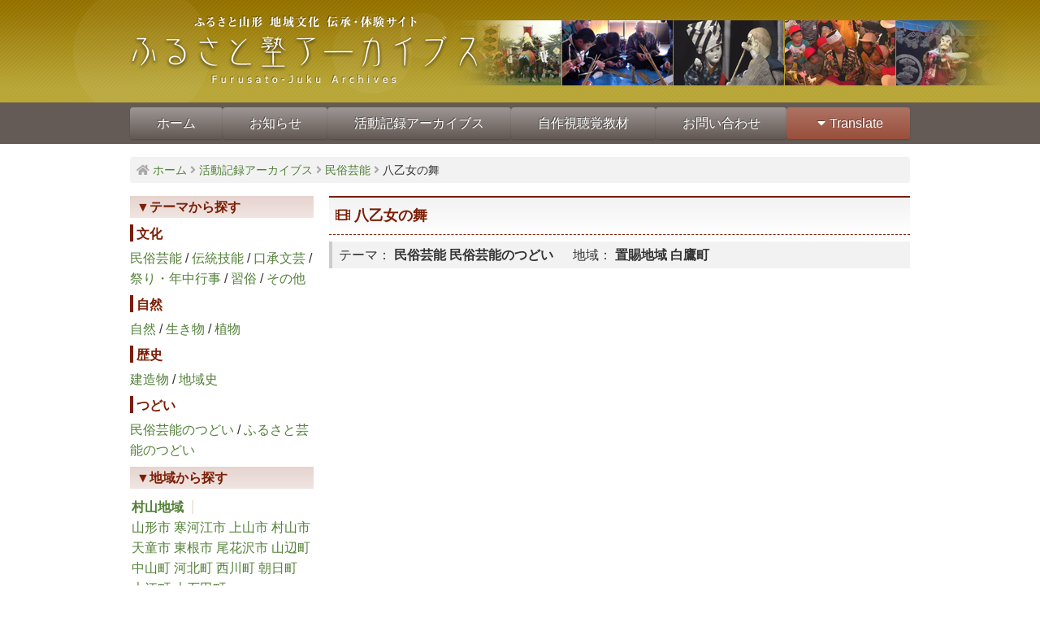

--- FILE ---
content_type: text/html; charset=UTF-8
request_url: https://www.yamagata-furusatojuku.jp/actograph/1031/
body_size: 30991
content:
<!DOCTYPE html>
<html lang="ja">
<head>

<meta charset="utf-8">
<title>  八乙女の舞 - ふるさと塾アーカイブス</title>
<meta name="description" content="八乙女の舞は、平成２年、荒砥町誕生100周年記念事業の一つとして、八乙女八幡神社由来の故事に基づき復活させたものです。舞姫たちは、伝統文化を継承していこう、みんなで力をあわせてきれいな舞を披露しようと...">
<script type="text/javascript">
	if (screen.width >= 480) {
			document.write('<meta name="viewport" content="width=1000">');
	} else {
			document.write('<meta name="viewport" content="width=device-width, initial-scale=1.0">');
	}
</script>
<meta name="format-detection" content="telephone=no, address=no, email=no">
<meta http-equiv="X-UA-Compatible" content="IE=edge,chrome=1">
<link rel="alternate" href="https://www.yamagata-furusatojuku.jp/feed/" type="application/rss+xml" title="Feed RSS2.0">
<meta name='robots' content='max-image-preview:large' />
<link rel='dns-prefetch' href='//cdnjs.cloudflare.com' />
<style id='wp-img-auto-sizes-contain-inline-css' type='text/css'>
img:is([sizes=auto i],[sizes^="auto," i]){contain-intrinsic-size:3000px 1500px}
/*# sourceURL=wp-img-auto-sizes-contain-inline-css */
</style>
<style id='wp-block-library-inline-css' type='text/css'>
:root{--wp-block-synced-color:#7a00df;--wp-block-synced-color--rgb:122,0,223;--wp-bound-block-color:var(--wp-block-synced-color);--wp-editor-canvas-background:#ddd;--wp-admin-theme-color:#007cba;--wp-admin-theme-color--rgb:0,124,186;--wp-admin-theme-color-darker-10:#006ba1;--wp-admin-theme-color-darker-10--rgb:0,107,160.5;--wp-admin-theme-color-darker-20:#005a87;--wp-admin-theme-color-darker-20--rgb:0,90,135;--wp-admin-border-width-focus:2px}@media (min-resolution:192dpi){:root{--wp-admin-border-width-focus:1.5px}}.wp-element-button{cursor:pointer}:root .has-very-light-gray-background-color{background-color:#eee}:root .has-very-dark-gray-background-color{background-color:#313131}:root .has-very-light-gray-color{color:#eee}:root .has-very-dark-gray-color{color:#313131}:root .has-vivid-green-cyan-to-vivid-cyan-blue-gradient-background{background:linear-gradient(135deg,#00d084,#0693e3)}:root .has-purple-crush-gradient-background{background:linear-gradient(135deg,#34e2e4,#4721fb 50%,#ab1dfe)}:root .has-hazy-dawn-gradient-background{background:linear-gradient(135deg,#faaca8,#dad0ec)}:root .has-subdued-olive-gradient-background{background:linear-gradient(135deg,#fafae1,#67a671)}:root .has-atomic-cream-gradient-background{background:linear-gradient(135deg,#fdd79a,#004a59)}:root .has-nightshade-gradient-background{background:linear-gradient(135deg,#330968,#31cdcf)}:root .has-midnight-gradient-background{background:linear-gradient(135deg,#020381,#2874fc)}:root{--wp--preset--font-size--normal:16px;--wp--preset--font-size--huge:42px}.has-regular-font-size{font-size:1em}.has-larger-font-size{font-size:2.625em}.has-normal-font-size{font-size:var(--wp--preset--font-size--normal)}.has-huge-font-size{font-size:var(--wp--preset--font-size--huge)}.has-text-align-center{text-align:center}.has-text-align-left{text-align:left}.has-text-align-right{text-align:right}.has-fit-text{white-space:nowrap!important}#end-resizable-editor-section{display:none}.aligncenter{clear:both}.items-justified-left{justify-content:flex-start}.items-justified-center{justify-content:center}.items-justified-right{justify-content:flex-end}.items-justified-space-between{justify-content:space-between}.screen-reader-text{border:0;clip-path:inset(50%);height:1px;margin:-1px;overflow:hidden;padding:0;position:absolute;width:1px;word-wrap:normal!important}.screen-reader-text:focus{background-color:#ddd;clip-path:none;color:#444;display:block;font-size:1em;height:auto;left:5px;line-height:normal;padding:15px 23px 14px;text-decoration:none;top:5px;width:auto;z-index:100000}html :where(.has-border-color){border-style:solid}html :where([style*=border-top-color]){border-top-style:solid}html :where([style*=border-right-color]){border-right-style:solid}html :where([style*=border-bottom-color]){border-bottom-style:solid}html :where([style*=border-left-color]){border-left-style:solid}html :where([style*=border-width]){border-style:solid}html :where([style*=border-top-width]){border-top-style:solid}html :where([style*=border-right-width]){border-right-style:solid}html :where([style*=border-bottom-width]){border-bottom-style:solid}html :where([style*=border-left-width]){border-left-style:solid}html :where(img[class*=wp-image-]){height:auto;max-width:100%}:where(figure){margin:0 0 1em}html :where(.is-position-sticky){--wp-admin--admin-bar--position-offset:var(--wp-admin--admin-bar--height,0px)}@media screen and (max-width:600px){html :where(.is-position-sticky){--wp-admin--admin-bar--position-offset:0px}}

/*# sourceURL=wp-block-library-inline-css */
</style><style id='global-styles-inline-css' type='text/css'>
:root{--wp--preset--aspect-ratio--square: 1;--wp--preset--aspect-ratio--4-3: 4/3;--wp--preset--aspect-ratio--3-4: 3/4;--wp--preset--aspect-ratio--3-2: 3/2;--wp--preset--aspect-ratio--2-3: 2/3;--wp--preset--aspect-ratio--16-9: 16/9;--wp--preset--aspect-ratio--9-16: 9/16;--wp--preset--color--black: #000000;--wp--preset--color--cyan-bluish-gray: #abb8c3;--wp--preset--color--white: #ffffff;--wp--preset--color--pale-pink: #f78da7;--wp--preset--color--vivid-red: #cf2e2e;--wp--preset--color--luminous-vivid-orange: #ff6900;--wp--preset--color--luminous-vivid-amber: #fcb900;--wp--preset--color--light-green-cyan: #7bdcb5;--wp--preset--color--vivid-green-cyan: #00d084;--wp--preset--color--pale-cyan-blue: #8ed1fc;--wp--preset--color--vivid-cyan-blue: #0693e3;--wp--preset--color--vivid-purple: #9b51e0;--wp--preset--gradient--vivid-cyan-blue-to-vivid-purple: linear-gradient(135deg,rgb(6,147,227) 0%,rgb(155,81,224) 100%);--wp--preset--gradient--light-green-cyan-to-vivid-green-cyan: linear-gradient(135deg,rgb(122,220,180) 0%,rgb(0,208,130) 100%);--wp--preset--gradient--luminous-vivid-amber-to-luminous-vivid-orange: linear-gradient(135deg,rgb(252,185,0) 0%,rgb(255,105,0) 100%);--wp--preset--gradient--luminous-vivid-orange-to-vivid-red: linear-gradient(135deg,rgb(255,105,0) 0%,rgb(207,46,46) 100%);--wp--preset--gradient--very-light-gray-to-cyan-bluish-gray: linear-gradient(135deg,rgb(238,238,238) 0%,rgb(169,184,195) 100%);--wp--preset--gradient--cool-to-warm-spectrum: linear-gradient(135deg,rgb(74,234,220) 0%,rgb(151,120,209) 20%,rgb(207,42,186) 40%,rgb(238,44,130) 60%,rgb(251,105,98) 80%,rgb(254,248,76) 100%);--wp--preset--gradient--blush-light-purple: linear-gradient(135deg,rgb(255,206,236) 0%,rgb(152,150,240) 100%);--wp--preset--gradient--blush-bordeaux: linear-gradient(135deg,rgb(254,205,165) 0%,rgb(254,45,45) 50%,rgb(107,0,62) 100%);--wp--preset--gradient--luminous-dusk: linear-gradient(135deg,rgb(255,203,112) 0%,rgb(199,81,192) 50%,rgb(65,88,208) 100%);--wp--preset--gradient--pale-ocean: linear-gradient(135deg,rgb(255,245,203) 0%,rgb(182,227,212) 50%,rgb(51,167,181) 100%);--wp--preset--gradient--electric-grass: linear-gradient(135deg,rgb(202,248,128) 0%,rgb(113,206,126) 100%);--wp--preset--gradient--midnight: linear-gradient(135deg,rgb(2,3,129) 0%,rgb(40,116,252) 100%);--wp--preset--font-size--small: 13px;--wp--preset--font-size--medium: 20px;--wp--preset--font-size--large: 36px;--wp--preset--font-size--x-large: 42px;--wp--preset--spacing--20: 0.44rem;--wp--preset--spacing--30: 0.67rem;--wp--preset--spacing--40: 1rem;--wp--preset--spacing--50: 1.5rem;--wp--preset--spacing--60: 2.25rem;--wp--preset--spacing--70: 3.38rem;--wp--preset--spacing--80: 5.06rem;--wp--preset--shadow--natural: 6px 6px 9px rgba(0, 0, 0, 0.2);--wp--preset--shadow--deep: 12px 12px 50px rgba(0, 0, 0, 0.4);--wp--preset--shadow--sharp: 6px 6px 0px rgba(0, 0, 0, 0.2);--wp--preset--shadow--outlined: 6px 6px 0px -3px rgb(255, 255, 255), 6px 6px rgb(0, 0, 0);--wp--preset--shadow--crisp: 6px 6px 0px rgb(0, 0, 0);}:where(.is-layout-flex){gap: 0.5em;}:where(.is-layout-grid){gap: 0.5em;}body .is-layout-flex{display: flex;}.is-layout-flex{flex-wrap: wrap;align-items: center;}.is-layout-flex > :is(*, div){margin: 0;}body .is-layout-grid{display: grid;}.is-layout-grid > :is(*, div){margin: 0;}:where(.wp-block-columns.is-layout-flex){gap: 2em;}:where(.wp-block-columns.is-layout-grid){gap: 2em;}:where(.wp-block-post-template.is-layout-flex){gap: 1.25em;}:where(.wp-block-post-template.is-layout-grid){gap: 1.25em;}.has-black-color{color: var(--wp--preset--color--black) !important;}.has-cyan-bluish-gray-color{color: var(--wp--preset--color--cyan-bluish-gray) !important;}.has-white-color{color: var(--wp--preset--color--white) !important;}.has-pale-pink-color{color: var(--wp--preset--color--pale-pink) !important;}.has-vivid-red-color{color: var(--wp--preset--color--vivid-red) !important;}.has-luminous-vivid-orange-color{color: var(--wp--preset--color--luminous-vivid-orange) !important;}.has-luminous-vivid-amber-color{color: var(--wp--preset--color--luminous-vivid-amber) !important;}.has-light-green-cyan-color{color: var(--wp--preset--color--light-green-cyan) !important;}.has-vivid-green-cyan-color{color: var(--wp--preset--color--vivid-green-cyan) !important;}.has-pale-cyan-blue-color{color: var(--wp--preset--color--pale-cyan-blue) !important;}.has-vivid-cyan-blue-color{color: var(--wp--preset--color--vivid-cyan-blue) !important;}.has-vivid-purple-color{color: var(--wp--preset--color--vivid-purple) !important;}.has-black-background-color{background-color: var(--wp--preset--color--black) !important;}.has-cyan-bluish-gray-background-color{background-color: var(--wp--preset--color--cyan-bluish-gray) !important;}.has-white-background-color{background-color: var(--wp--preset--color--white) !important;}.has-pale-pink-background-color{background-color: var(--wp--preset--color--pale-pink) !important;}.has-vivid-red-background-color{background-color: var(--wp--preset--color--vivid-red) !important;}.has-luminous-vivid-orange-background-color{background-color: var(--wp--preset--color--luminous-vivid-orange) !important;}.has-luminous-vivid-amber-background-color{background-color: var(--wp--preset--color--luminous-vivid-amber) !important;}.has-light-green-cyan-background-color{background-color: var(--wp--preset--color--light-green-cyan) !important;}.has-vivid-green-cyan-background-color{background-color: var(--wp--preset--color--vivid-green-cyan) !important;}.has-pale-cyan-blue-background-color{background-color: var(--wp--preset--color--pale-cyan-blue) !important;}.has-vivid-cyan-blue-background-color{background-color: var(--wp--preset--color--vivid-cyan-blue) !important;}.has-vivid-purple-background-color{background-color: var(--wp--preset--color--vivid-purple) !important;}.has-black-border-color{border-color: var(--wp--preset--color--black) !important;}.has-cyan-bluish-gray-border-color{border-color: var(--wp--preset--color--cyan-bluish-gray) !important;}.has-white-border-color{border-color: var(--wp--preset--color--white) !important;}.has-pale-pink-border-color{border-color: var(--wp--preset--color--pale-pink) !important;}.has-vivid-red-border-color{border-color: var(--wp--preset--color--vivid-red) !important;}.has-luminous-vivid-orange-border-color{border-color: var(--wp--preset--color--luminous-vivid-orange) !important;}.has-luminous-vivid-amber-border-color{border-color: var(--wp--preset--color--luminous-vivid-amber) !important;}.has-light-green-cyan-border-color{border-color: var(--wp--preset--color--light-green-cyan) !important;}.has-vivid-green-cyan-border-color{border-color: var(--wp--preset--color--vivid-green-cyan) !important;}.has-pale-cyan-blue-border-color{border-color: var(--wp--preset--color--pale-cyan-blue) !important;}.has-vivid-cyan-blue-border-color{border-color: var(--wp--preset--color--vivid-cyan-blue) !important;}.has-vivid-purple-border-color{border-color: var(--wp--preset--color--vivid-purple) !important;}.has-vivid-cyan-blue-to-vivid-purple-gradient-background{background: var(--wp--preset--gradient--vivid-cyan-blue-to-vivid-purple) !important;}.has-light-green-cyan-to-vivid-green-cyan-gradient-background{background: var(--wp--preset--gradient--light-green-cyan-to-vivid-green-cyan) !important;}.has-luminous-vivid-amber-to-luminous-vivid-orange-gradient-background{background: var(--wp--preset--gradient--luminous-vivid-amber-to-luminous-vivid-orange) !important;}.has-luminous-vivid-orange-to-vivid-red-gradient-background{background: var(--wp--preset--gradient--luminous-vivid-orange-to-vivid-red) !important;}.has-very-light-gray-to-cyan-bluish-gray-gradient-background{background: var(--wp--preset--gradient--very-light-gray-to-cyan-bluish-gray) !important;}.has-cool-to-warm-spectrum-gradient-background{background: var(--wp--preset--gradient--cool-to-warm-spectrum) !important;}.has-blush-light-purple-gradient-background{background: var(--wp--preset--gradient--blush-light-purple) !important;}.has-blush-bordeaux-gradient-background{background: var(--wp--preset--gradient--blush-bordeaux) !important;}.has-luminous-dusk-gradient-background{background: var(--wp--preset--gradient--luminous-dusk) !important;}.has-pale-ocean-gradient-background{background: var(--wp--preset--gradient--pale-ocean) !important;}.has-electric-grass-gradient-background{background: var(--wp--preset--gradient--electric-grass) !important;}.has-midnight-gradient-background{background: var(--wp--preset--gradient--midnight) !important;}.has-small-font-size{font-size: var(--wp--preset--font-size--small) !important;}.has-medium-font-size{font-size: var(--wp--preset--font-size--medium) !important;}.has-large-font-size{font-size: var(--wp--preset--font-size--large) !important;}.has-x-large-font-size{font-size: var(--wp--preset--font-size--x-large) !important;}
/*# sourceURL=global-styles-inline-css */
</style>

<style id='classic-theme-styles-inline-css' type='text/css'>
/*! This file is auto-generated */
.wp-block-button__link{color:#fff;background-color:#32373c;border-radius:9999px;box-shadow:none;text-decoration:none;padding:calc(.667em + 2px) calc(1.333em + 2px);font-size:1.125em}.wp-block-file__button{background:#32373c;color:#fff;text-decoration:none}
/*# sourceURL=/wp-includes/css/classic-themes.min.css */
</style>
<link rel='stylesheet' id='contact-form-7-css' href='https://www.yamagata-furusatojuku.jp/wp-content/plugins/contact-form-7/includes/css/styles.css?ver=6.1.4' type='text/css' media='all' />
<link rel='stylesheet' id='reset-css' href='https://www.yamagata-furusatojuku.jp/wp-content/themes/furusatojuku/assets/css/ress.css?ver=1.2.6' type='text/css' media='all' />
<link rel='stylesheet' id='fontawesome-css' href='https://cdnjs.cloudflare.com/ajax/libs/font-awesome/5.15.4/css/all.min.css?ver=5.15.4' type='text/css' media='all' />
<link rel='stylesheet' id='gs12col-css' href='https://www.yamagata-furusatojuku.jp/wp-content/themes/furusatojuku/assets/css/responsive.gs.12col.css?ver=1.2.6' type='text/css' media='all' />
<link rel='stylesheet' id='theme-css' href='https://www.yamagata-furusatojuku.jp/wp-content/themes/furusatojuku/assets/css/style.css?ver=1.2.6' type='text/css' media='all' />
<link rel='stylesheet' id='stylesheet-css' href='https://www.yamagata-furusatojuku.jp/wp-content/themes/furusatojuku/style.css?ver=1.2.6' type='text/css' media='all' />
<script type="text/javascript" src="https://www.yamagata-furusatojuku.jp/wp-includes/js/jquery/jquery.min.js?ver=3.7.1" id="jquery-core-js"></script>
<script type="text/javascript" src="https://www.yamagata-furusatojuku.jp/wp-includes/js/jquery/jquery-migrate.min.js?ver=3.4.1" id="jquery-migrate-js"></script>
<link rel="canonical" href="https://www.yamagata-furusatojuku.jp/actograph/1031/" />

<!-- Google tag (gtag.js) -->
<script async src="https://www.googletagmanager.com/gtag/js?id=G-8BKC64Q4GL"></script>
<script>
	window.dataLayer = window.dataLayer || [];
	function gtag(){dataLayer.push(arguments);}
	gtag('js', new Date());

	gtag('config', 'G-8BKC64Q4GL');
</script>

</head>
<body>

<header class="header">

	<div class="container">

		<div class="row">
			<div class="col span_6">
				<div><a href="/"><img src="https://www.yamagata-furusatojuku.jp/wp-content/themes/furusatojuku/assets/images/logo.png" alt="ふるさと山形 地域文化 伝承・体験サイト ふるさと塾アーカイブス" class="site-logo"></a></div>
			</div>
			<div class="col span_6 hidden-sp">
				<div class="header-sub">
				</div>
			</div>
		</div>

	</div>


	<nav class="navbar">
		<div class="container">

			<div class="sp-toggle">
								<div class="sp-toggle__item">
					<div id="spMenu" class="div-button">
						<i class="fa fa-bars"></i> メニュー
					</div>
				</div>
				<div class="sp-toggle__item">
					<div id="spTranslate" class="translate-button div-button"><olang><i class="fa fa-fw fa-caret-down"></i>Translate</olang></div>
					<div id="spTranslateWrapper" class="translate-drawer-wrapper">
					</div>
				</div>
			</div>

			<ul id="menu-global-menu" class="menu"><li class="current-menu-item"><a href="/" aria-current="page">ホーム</a></li>
				<li><a href="/topics/">お知らせ</a></li>
				<li><a href="/actograph/">活動記録アーカイブス</a></li>
				<li><a href="/material/">自作視聴覚教材</a></li>
				<li><a href="/about/contact/">お問い合わせ</a></li>
				<li class="translate-menu">
					<div id="pcTranslate" class="translate-button div-button"><olang><i class="fa fa-fw fa-caret-down"></i>Translate</olang></div>
					<div id="pcTranslateWrapper" class="translate-drawer-wrapper">
						<olang>
							<ul id="drawerTranslate" class="translate-drawer">
								<li><a href="https://honyaku.j-server.com/LUCFURUSAT/ns/w4/jaen/https://www.yamagata-furusatojuku.jp/actograph/1031/" target="_blank"><i class="fa fa-fw fa-caret-right"></i>English</a></li>
								<li><a href="https://honyaku.j-server.com/LUCFURUSAT/ns/w4/jazhb/https://www.yamagata-furusatojuku.jp/actograph/1031/" target="_blank"><i class="fa fa-fw fa-caret-right"></i>繁体中文</a></li>
								<li><a href="https://honyaku.j-server.com/LUCFURUSAT/ns/w4/jazh/https://www.yamagata-furusatojuku.jp/actograph/1031/" target="_blank"><i class="fa fa-fw fa-caret-right"></i>簡体中文</a></li>
								<li><a href="https://honyaku.j-server.com/LUCFURUSAT/ns/w4/jako/https://www.yamagata-furusatojuku.jp/actograph/1031/" target="_blank"><i class="fa fa-fw fa-caret-right"></i>한국어</a></li>
							</ul>
						</olang>
					</div>
				</li>
			</ul>
		</div>
	</nav>

</header>

<div class="breadcrumbs" vocab="https://schema.org/" typeof="BreadcrumbList"><span property="itemListElement" typeof="ListItem"><a property="item" typeof="WebPage" title="ふるさと塾アーカイブスへ移動" href="https://www.yamagata-furusatojuku.jp" class="home"><span property="name">ホーム</span></a><meta property="position" content="1"></span><span property="itemListElement" typeof="ListItem"><a property="item" typeof="WebPage" title="活動記録アーカイブスへ移動" href="https://www.yamagata-furusatojuku.jp/actograph/" class="archive post-actograph-archive"><span property="name">活動記録アーカイブス</span></a><meta property="position" content="2"></span><span property="itemListElement" typeof="ListItem"><a property="item" typeof="WebPage" title="Go to the 民俗芸能 テーマ archives." href="https://www.yamagata-furusatojuku.jp/actograph-theme/minzoku-geinou/" class="taxonomy actograph-theme"><span property="name">民俗芸能</span></a><meta property="position" content="3"></span><span property="itemListElement" typeof="ListItem"><span property="name">八乙女の舞</span><meta property="position" content="4"></span></div>
<div class="container row">

	<div id="primary" class="content-area">


		<article id="post-1031" class="post-1031 actograph type-actograph status-publish hentry actograph-theme-minzoku-geinou actograph-theme-minzokugeinou-tsudoi actograph-area-okitama-area actograph-area-shirataka">

			<header class="entry-header">
				<h1 class="entry-title"><i class="fa fa-film"></i> 八乙女の舞</h1>
			</header>

			<div class="entry-content">

				<div class="actograph-meta">
					<span class="theme">テーマ：
<span class="term-label minzoku-geinou">民俗芸能</span><span class="term-label minzokugeinou-tsudoi">民俗芸能のつどい</span>					</span>
					<span class="area">地域：
<span class="term-label okitama-area">置賜地域</span><span class="term-label shirataka">白鷹町</span>					</span>
				</div>

				<div class="youtube"><iframe width="560" height="315" src="https://www.youtube.com/embed/8m_aG3IHJOU?list=PLzWwgRAz8D5p_iY0b5TrQIQ2kcsQeT_U2" frameborder="0" allowfullscreen></iframe></div>

				<script type="application/ld+json">
					{
						"@context": "http://schema.org",
						"@type": "VideoObject",
						"name": "八乙女の舞",
						"description": "八乙女の舞は、平成２年、荒砥町誕生100周年記念事業の一つとして、八乙女八幡神社由来の故事に基づき復活させたものです。舞姫たちは、伝統文化を継承していこう、みんなで力をあわせてきれいな舞を披露しようと頑張っています。 日本一さくらんぼ祭り「ふるさと芸能のつどい」 山形市七日町歩行者天国特設ステージ 平成27年6月20日 制作協力：(株)アドックス",
						"contentUrl": "https://www.youtube.com/watch?v=8m_aG3IHJOU",
						"thumbnailUrl": "https://www.yamagata-furusatojuku.jp/common/youtube/?v=8m_aG3IHJOU&amp;q=hqdefault",
						"uploadDate": "2017-04-21T15:40:57+09:00"
					}
				</script>

				<p>八乙女の舞は、平成２年、荒砥町誕生100周年記念事業の一つとして、八乙女八幡神社由来の故事に基づき復活させたものです。舞姫たちは、伝統文化を継承していこう、みんなで力をあわせてきれいな舞を披露しようと頑張っています。 </p>
<p><strong>日本一さくらんぼ祭り「ふるさと芸能のつどい」</strong><br />
山形市七日町歩行者天国特設ステージ<br />
平成27年6月20日<br />
制作協力：(株)アドックス</p>

				<div class="row gutters">
					<div class="col span_6">
						<table class="table table-bordered actograph-detail">
							<tbody>
								<tr><th>撮影年</th><td>平成27年6月20日</td></tr>
								<tr><th>著作</th><td></td></tr>
								<tr><th>制作</th><td>(株)アドックス</td></tr>
								<tr><th>時間</th><td>10分46秒</td></tr>
							</tbody>
						</table>
					</div>
					<div class="col span_6">
												<p>Youtubeの動画が見られない場合は、下の再生ボタンからご覧ください。</p>
						<a href="https://www.youtube.com/embed/8m_aG3IHJOU?rel=0" class="btn btn-play"><i class="fa fa-play-circle"></i> 再生</a>
											</div>
				</div>

			</div>
			
			<footer class="entry-footer">
				<div class="post-date">公開日 2015年6月20日</div>
				<div class="hidden">
					<span class="updated"><time datetime="2017-04-21T15:40:57+09:00">2017-04-21T15:40:57+09:00</time></span>
					<span class="vcard author"><span class="fn">ふるさと塾アーカイブス</span></span>
				</div>
			</footer>

		</article>


		</div>

	<aside id="secondary" class="content-secondary">
		<div class="sidebar">

	<div class="widget-actograph">

		<section class="search-actograph">
<h3>▼テーマから探す</h3>

<div class="row gutters">
	<div class="col span_6">
		<h4>文化</h4>
		<div class="actograph-theme">
			<a href="/actograph-theme/minzoku-geinou/">民俗芸能</a> /
			<a href="/actograph-theme/dentou-ginou/">伝統技能</a> /
			<a href="/actograph-theme/folklore/">口承文芸</a> /
			<a href="/actograph-theme/matsuri/">祭り・年中行事</a> /
			<a href="/actograph-theme/folkways/">習俗</a> /
			<a href="/actograph-theme/etc/">その他</a>
		</div>
	</div>
	<div class="col span_6">
		<h4>自然</h4>
		<div class="actograph-theme">
			<a href="/actograph-theme/nature/">自然</a> /
			<a href="/actograph-theme/life/">生き物</a> /
			<a href="/actograph-theme/plant/">植物</a>
		</div>
		<h4>歴史</h4>
		<div class="actograph-theme">
			<a href="/actograph-theme/structure/">建造物</a> /
			<a href="/actograph-theme/history/">地域史</a>
		</div>
		<h4>つどい</h4>
		<div class="actograph-theme">
			<a href="/actograph-theme/minzokugeinou-tsudoi/">民俗芸能のつどい</a> /
			<a href="/actograph-theme/furusatogeinou-tsudoi/">ふるさと芸能のつどい</a>
		</div>
	</div>
</div>

<h3>▼地域から探す</h3>

<table class="table-actograph-area">
<tbody>
	<tr valign="top">

<th><a href="/actograph-area/murayama-area/">村山地域</a></th>
<td>
<a href="/actograph-area/yamagata/" title="山形市">山形市</a>
<a href="/actograph-area/sagae/" title="寒河江市">寒河江市</a>
<a href="/actograph-area/kaminoyama/" title="上山市">上山市</a>
<a href="/actograph-area/murayama/" title="村山市">村山市</a>
<a href="/actograph-area/tendo/" title="天童市">天童市</a>
<a href="/actograph-area/higashine/" title="東根市">東根市</a>
<a href="/actograph-area/obanazawa/" title="尾花沢市">尾花沢市</a>
<a href="/actograph-area/yamanobe/" title="山辺町">山辺町</a>
<a href="/actograph-area/nakayama/" title="中山町">中山町</a>
<a href="/actograph-area/kahoku/" title="河北町">河北町</a>
<a href="/actograph-area/nishikawa/" title="西川町">西川町</a>
<a href="/actograph-area/asahi/" title="朝日町">朝日町</a>
<a href="/actograph-area/oe/" title="大江町">大江町</a>
<a href="/actograph-area/oishida/" title="大石田町">大石田町</a>
</td>
</tr>

<tr valign="top">
<th><a href="/actograph-area/mogami-area/">最上地域</a></th>
<td>
<a href="/actograph-area/shinjo/" title="新庄市">新庄市</a>
<a href="/actograph-area/kaneyama/" title="金山町">金山町</a>
<a href="/actograph-area/mogami/" title="最上町">最上町</a>
<a href="/actograph-area/funagata/" title="舟形町">舟形町</a>
<a href="/actograph-area/mamurogawa/" title="真室川町">真室川町</a>
<a href="/actograph-area/ohkura/" title="大蔵村">大蔵村</a>
<a href="/actograph-area/sakegawa/" title="鮭川村">鮭川村</a>
<a href="/actograph-area/tozawa/" title="戸沢村">戸沢村</a>
</td>
</tr>

<tr valign="top">
<th><a href="/actograph-area/okitama-area/">置賜地域</a></th>
<td>
<a href="/actograph-area/yonezawa/" title="米沢市">米沢市</a>
<a href="/actograph-area/nagai/" title="長井市">長井市</a>
<a href="/actograph-area/nanyo/" title="南陽市">南陽市</a>
<a href="/actograph-area/takahata/" title="高畠町">高畠町</a>
<a href="/actograph-area/kawanishi/" title="川西町">川西町</a>
<a href="/actograph-area/oguni/" title="小国町">小国町</a>
<a href="/actograph-area/shirataka/" title="白鷹町">白鷹町</a>
<a href="/actograph-area/iide/" title="飯豊町">飯豊町</a>
</td>
</tr>

<tr valign="top">
<th><a href="/actograph-area/shonai-area/">庄内地域</a></th>
<td>
<a href="/actograph-area/tsuruoka/" title="鶴岡市">鶴岡市</a>
<a href="/actograph-area/sakata/" title="酒田市">酒田市</a>
<a href="/actograph-area/mikawa/" title="三川町">三川町</a>
<a href="/actograph-area/shonai/" title="庄内町">庄内町</a>
<a href="/actograph-area/yuza/" title="遊佐町">遊佐町</a>
</td>
</tr>

</tbody>
</table>

<h3>▼キーワードで探す</h3>

<form method="get" action="https://www.yamagata-furusatojuku.jp" class="wpcf7">
	<input type="hidden" name="post_type" value="actograph">
	<input type="text" name="s" id="s" placeholder="キーワード" class="input-keyword">
	<input id="submit" type="submit" value="検索">
</form>
		</section>

	</div>

</div>
	</aside>

</div>


<footer class="footer">

	<div class="container">
		<div class="row gutters">
			<div class="col span_12 footer-widget-a">
<strong>山形県教育局生涯教育・学習振興課</strong><br>
山形県山形市松波２丁目8-1 Tel.023-630-3344 
Fax.023-630-2874<br>
<strong>山形県生涯学習文化財団</strong><br>
山形県山形市緑町1丁目2-36 Tel.023-625-6411 Fax.023-625-6415 			</div>
		</div>
	</div>

	<div class="copyright">
		Copyright &copy; 2007 Yamagata Furusato-juku Archives. All Rights Reserved.	</div>

</footer>

<script type="speculationrules">
{"prefetch":[{"source":"document","where":{"and":[{"href_matches":"/*"},{"not":{"href_matches":["/wp-*.php","/wp-admin/*","/wp-content/uploads/*","/wp-content/*","/wp-content/plugins/*","/wp-content/themes/furusatojuku/*","/*\\?(.+)"]}},{"not":{"selector_matches":"a[rel~=\"nofollow\"]"}},{"not":{"selector_matches":".no-prefetch, .no-prefetch a"}}]},"eagerness":"conservative"}]}
</script>
<script type="text/javascript" src="https://www.yamagata-furusatojuku.jp/wp-includes/js/dist/hooks.min.js?ver=dd5603f07f9220ed27f1" id="wp-hooks-js"></script>
<script type="text/javascript" src="https://www.yamagata-furusatojuku.jp/wp-includes/js/dist/i18n.min.js?ver=c26c3dc7bed366793375" id="wp-i18n-js"></script>
<script type="text/javascript" id="wp-i18n-js-after">
/* <![CDATA[ */
wp.i18n.setLocaleData( { 'text direction\u0004ltr': [ 'ltr' ] } );
//# sourceURL=wp-i18n-js-after
/* ]]> */
</script>
<script type="text/javascript" src="https://www.yamagata-furusatojuku.jp/wp-content/plugins/contact-form-7/includes/swv/js/index.js?ver=6.1.4" id="swv-js"></script>
<script type="text/javascript" id="contact-form-7-js-translations">
/* <![CDATA[ */
( function( domain, translations ) {
	var localeData = translations.locale_data[ domain ] || translations.locale_data.messages;
	localeData[""].domain = domain;
	wp.i18n.setLocaleData( localeData, domain );
} )( "contact-form-7", {"translation-revision-date":"2025-11-30 08:12:23+0000","generator":"GlotPress\/4.0.3","domain":"messages","locale_data":{"messages":{"":{"domain":"messages","plural-forms":"nplurals=1; plural=0;","lang":"ja_JP"},"This contact form is placed in the wrong place.":["\u3053\u306e\u30b3\u30f3\u30bf\u30af\u30c8\u30d5\u30a9\u30fc\u30e0\u306f\u9593\u9055\u3063\u305f\u4f4d\u7f6e\u306b\u7f6e\u304b\u308c\u3066\u3044\u307e\u3059\u3002"],"Error:":["\u30a8\u30e9\u30fc:"]}},"comment":{"reference":"includes\/js\/index.js"}} );
//# sourceURL=contact-form-7-js-translations
/* ]]> */
</script>
<script type="text/javascript" id="contact-form-7-js-before">
/* <![CDATA[ */
var wpcf7 = {
    "api": {
        "root": "https:\/\/www.yamagata-furusatojuku.jp\/wp-json\/",
        "namespace": "contact-form-7\/v1"
    }
};
//# sourceURL=contact-form-7-js-before
/* ]]> */
</script>
<script type="text/javascript" src="https://www.yamagata-furusatojuku.jp/wp-content/plugins/contact-form-7/includes/js/index.js?ver=6.1.4" id="contact-form-7-js"></script>
<script type="text/javascript" src="https://www.yamagata-furusatojuku.jp/wp-content/themes/furusatojuku/assets/js/functions.js?ver=1.2.6" id="theme-js"></script>

</body>
</html>

--- FILE ---
content_type: text/css
request_url: https://www.yamagata-furusatojuku.jp/wp-content/themes/furusatojuku/assets/css/responsive.gs.12col.css?ver=1.2.6
body_size: 3011
content:
/*	12 COLUMN : RESPONSIVE GRID SYSTEM
	DEVELOPER : DENIS LEBLANC
	URL : http://responsive.gs
	VERSION : 3.0
	LICENSE : GPL & MIT */


/* 	SET ALL ELEMENTS TO BOX-SIZING : BORDER-BOX */
* { 
	-webkit-box-sizing: border-box;
	-moz-box-sizing: border-box;
	box-sizing: border-box;
	*behavior: url(/scripts/boxsizing.htc); 
	/*	If you need support for IE7 and lower make 
		sure the boxsizing.htc file is linked properly.
		More info here:  https://github.com/Schepp/box-sizing-polyfill */
}

/*	MAIN CONTAINER 
	Set the width to whatever you want the width of your site to be. */
.container { 
	max-width: 960px;
	margin: 0 auto; 
}

/*	SELF CLEARING FLOATS - CLEARFIX METHOD */
.container:after,
.row:after, 
.col:after, 
.clr:after, 
.group:after {
	content: ""; 
	display: table; 
	clear: both; 
}

/* 	DEFAULT ROW STYLES 
	Set bottom padding according to preference */
.row {
	padding-bottom: 0em;
}
							  
/* DEFAULT COLUMN STYLES */
.col { 
	display: block;
	float: left;
	width: 100%;
}

@media screen and ( min-width : 768px ), print {
	.gutters .col {
		margin-left: 2%;
	}
	.gutters .col:first-child { 
		margin-left: 0; 
	}
}

/*	COLUMN WIDTH ON DISPLAYS +768px 
	You might need to play with media queries here to suite your design. */
@media screen and ( min-width : 768px ), print {
	.span_1 { width: 8.33333333333%; }
	.span_2 { width: 16.6666666667%; }
	.span_3 { width: 25%; }
	.span_4 { width: 33.3333333333%; }
	.span_5 { width: 41.6666666667%; }
	.span_6 { width: 50%; }
	.span_7 { width: 58.3333333333%; }
	.span_8 { width: 66.6666666667%; }
	.span_9 { width: 75%; }
	.span_10 { width: 83.3333333333%; }
	.span_11 { width: 91.6666666667%; }
	.span_12 { width: 100%; }
	
	.gutters .span_1 { width: 6.5%; }
	.gutters .span_2 { width: 15.0%; }
	.gutters .span_3 { width: 23.5%; }
	.gutters .span_4 { width: 32.0%; }
	.gutters .span_5 { width: 40.5%; }
	.gutters .span_6 { width: 49.0%; }
	.gutters .span_7 { width: 57.5%; }
	.gutters .span_8 { width: 66.0%; }
	.gutters .span_9 { width: 74.5%; }
	.gutters .span_10 { width: 83.0%; }
	.gutters .span_11 { width: 91.5%; }
	.gutters .span_12 { width: 100%; }
}

.gutters .sp.col {
	margin-left: 2%;
}
.gutters .sp.col:first-child { 
	margin-left: 0; 
}
.sp.span_1 { width: 8.33333333333%; }
.sp.span_2 { width: 16.6666666667%; }
.sp.span_3 { width: 25%; }
.sp.span_4 { width: 33.3333333333%; }
.sp.span_5 { width: 41.6666666667%; }
.sp.span_6 { width: 50%; }
.sp.span_7 { width: 58.3333333333%; }
.sp.span_8 { width: 66.6666666667%; }
.sp.span_9 { width: 75%; }
.sp.span_10 { width: 83.3333333333%; }
.sp.span_11 { width: 91.6666666667%; }
.sp.span_12 { width: 100%; }

.gutters .sp.span_1 { width: 6.5%; }
.gutters .sp.span_2 { width: 15.0%; }
.gutters .sp.span_3 { width: 23.5%; }
.gutters .sp.span_4 { width: 32.0%; }
.gutters .sp.span_5 { width: 40.5%; }
.gutters .sp.span_6 { width: 49.0%; }
.gutters .sp.span_7 { width: 57.5%; }
.gutters .sp.span_8 { width: 66.0%; }
.gutters .sp.span_9 { width: 74.5%; }
.gutters .sp.span_10 { width: 83.0%; }
.gutters .sp.span_11 { width: 91.5%; }
.gutters .sp.span_12 { width: 100%; }


--- FILE ---
content_type: text/css
request_url: https://www.yamagata-furusatojuku.jp/wp-content/themes/furusatojuku/style.css?ver=1.2.6
body_size: 1219
content:
/*
Theme Name: ふるさと塾
Description: ふるさと塾専用テーマ。
Version: 1.2.6
Author: archinet inc.
*/

/* Responsive Grid */

@media screen and ( min-width: 768px ), print {
	.grid-row {
		display: -webkit-flex;
		display: flex;
		-webkit-flex-wrap: wrap;
		flex-wrap: wrap;
	}

	.col-md-1  { flex: 0 0 8.333333%;  max-width: 8.333333%; }
	.col-md-2  { flex: 0 0 16.666666%; max-width: 16.666666%; }
	.col-md-3  { flex: 0 0 25%;        max-width: 25%; }
	.col-md-4  { flex: 0 0 33.333333%; max-width: 33.333333%; }
	.col-md-5  { flex: 0 0 41.666666%; max-width: 41.666666%; }
	.col-md-half,
	.col-md-6  { flex: 0 0 50%;        max-width: 50%; }
	.col-md-7  { flex: 0 0 58.333333%; max-width: 58.333333%; }
	.col-md-8  { flex: 0 0 66.666666%; max-width: 66.666666%; }
	.col-md-9  { flex: 0 0 75%;        max-width: 75%; }
	.col-md-10 { flex: 0 0 83.333333%; max-width: 83.333333%; }
	.col-md-11 { flex: 0 0 91.666666%; max-width: 91.666666%; }
	.col-md-12 { flex: 0 0 100%;       max-width: 100%; }

	.col-md-1, .col-md-2, .col-md-3, .col-md-4, .col-md-5, .col-md-6,
	.col-md-7, .col-md-8, .col-md-9, .col-md-10, .col-md-11, .col-md-12 { padding-left: 10px; padding-right: 10px; }

	/*.col-md-6:nth-child(odd) { padding-left: 0; }
	.col-md-6:nth-child(even) { padding-right: 0; }*/

}